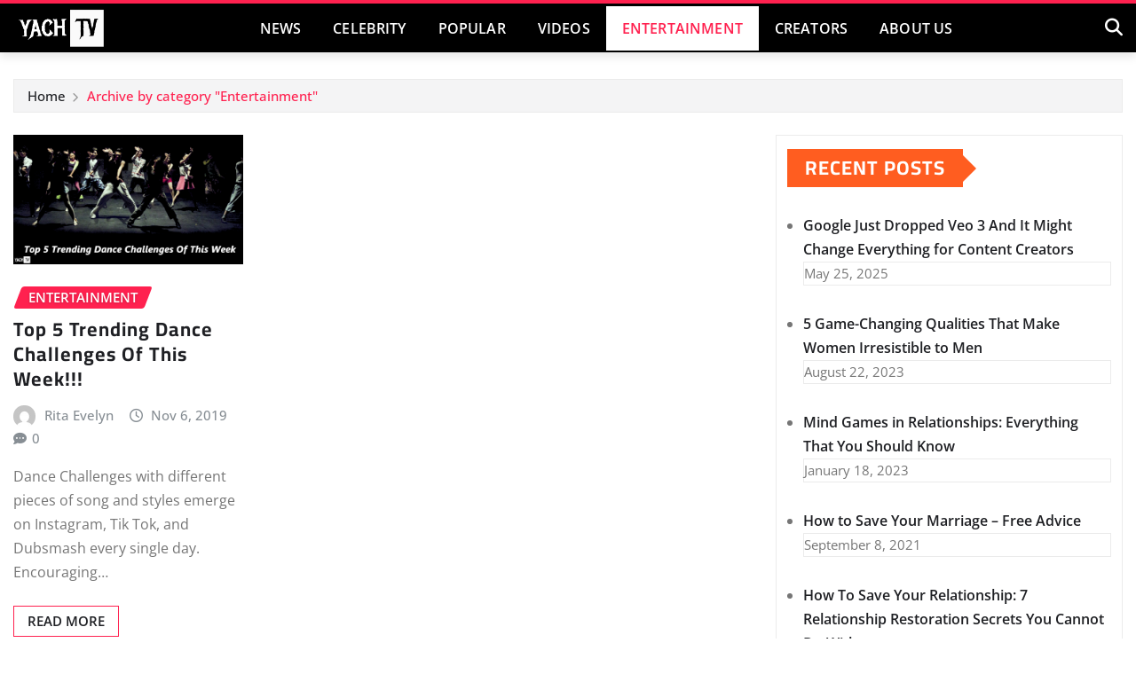

--- FILE ---
content_type: text/css
request_url: https://yachtv.net/wp-content/themes/newsexo/style.css?ver=6.9
body_size: 14028
content:
/*!
Theme Name: NewsExo
Theme URI: https://themearile.com/newsexo-theme/
Author: ThemeArile
Author URI: https://themearile.com
Description: NewsExo is a clean, stylish, and, powerful WordPress theme for News Blog & Magazine websites. It has a unique design for a visually stunning layout that makes your content displays beautiful and easy to read for any media device. Even it is user-friendly, SEO-ready, effortlessly, lightweight, and optimized for top performance and Core Web Vitals. The theme is best suitable for news, newspapers, magazines, publishers, editors, news portals, personal blogs, dynamic news, business blogs, news editorials, guides, journalism, lifestyle blogs, travel blogs, niche blog, food blog, fashion magazine, beauty blog, affiliate blog, multimedia blog, guest blogging and reviews websites. It also has flexible and versatile layouts enough for essential needs with unlimited colors, unlimited Google fonts, typography, responsive design, and Rtl language support. It is designed to be highly SEO-friendly that can help optimize your website on search engine performance, making it easier to find for potential visitors and the theme provides predefined beautiful demos that can be imported with one click in less time. NewsExo also supports popular free and premium WordPress plugins such as Elementor, Yoast SEO, WooCommerce, Gutenberg, Contact Form 7, Jetpack, Google Analytics, and much more. Check the demo of NewsExo Pro https://newsexo-pro.themearile.com/.
Version: 4.1
Tested up to: WordPress 6.7
Requires PHP: 5.6
License: GPLv2 or later
License URI: http://www.gnu.org/licenses/gpl-2.0.html
Text Domain: newsexo
Tags: blog, news, photography, custom-background, custom-logo, custom-menu, featured-images, threaded-comments, translation-ready, rtl-language-support, one-column, two-columns, full-width-template, sticky-post, right-sidebar, footer-widgets, grid-layout
*/

/*--------------------------------------------------------------
=>>	Common
--------------------------------------------------------------*/

html {
  overflow-y: scroll;
  overflow-x: hidden;
  -ms-overflow-style: scrollbar;
}

body,
button,
input,
select,
textarea {
	color: #767676;
	font-family: "Open Sans", "Helvetica Neue", helvetica, arial, sans-serif;
	font-size: 1rem;
	line-height: 1.7;
	-webkit-font-smoothing: antialiased;
}

h1, h2, h3,
h4, h5, h6 {
	clear: both;
	line-height: 1.5;
	margin: 0 0 1.875rem;
	color: #1f2024;
	font-weight: 600;
}
h1 { font-size: 2.875rem; /* 46px */ }
h2 { font-size: 2.5rem; /* 40px */ }
h3 { font-size: 2.125rem; /* 34px */ }
h4 { font-size: 1.75rem; /* 28px */ }
h5 { font-size: 1.375rem; /* 22px */ }
h6 { font-size: 1rem; /* 16px */ }

p { margin: 0 0 1.5rem; padding: 0; }
p:last-child { margin-bottom: 0rem; padding: 0; }

dfn, cite, em, i { font-style: italic; }

blockquote {
	background-color: #f4f4f5;
	font-size: 1.25rem;
	font-style: normal;
	margin: 0 0 1.6rem;
	overflow: hidden;
	position: relative;
	padding: 1.500rem !important;
	quotes: "" "";
	color: #1f2024;
	font-weight: 600;
}
blockquote p { position: relative; z-index: 1; margin: 0; }
blockquote cite { position: relative; z-index: 1; color: #767676 !important; font-size: 1.000rem; display: block; font-style: normal; font-weight: 600; margin-top: 0.5rem; }

q { quotes: "“" "”" "‘" "’"; }

blockquote:before, blockquote:after { content: ""; }

blockquote:before {
	content: '\f10e';
    font-family: 'FontAwesome';
    color: rgba(0, 0, 0, 0.09);
    font-size: 9rem;
    line-height: normal;
    position: absolute;
    top: -5px;
    left: 35px;
    right: 0;
    margin: 0;
    z-index: 0;
}

a:focus {
	outline: none;
}

address { margin: 0 0 1.6rem; line-height: 1.7; font-style: italic;}
address i { 
	width: 25px;
	height: auto;
	margin-right: 0.313rem;
}

pre {
	background: #eee;
	color: #767676;
	font-size: 1.000rem;
	margin: 0 0 1.5rem;
	max-width: 100%;
	overflow: auto;
	padding: 1.6rem;
}

hr { background-color: #ebebeb; border: 0; opacity: 1; height: 1px; margin-bottom: 1.6rem; }

code, kbd, tt, var { font-size: 1.000rem; }

abbr, acronym { border-bottom: 1px dotted #666; cursor: help; }

mark, ins { color: #ffffff; text-decoration: none; padding: 0.05rem 0.500rem; }

big { font-size: 125%; }

iframe { border: 0; }

img { max-width: 100%; height: auto; display: block; }

#wrapper { background-color: #ffffff; margin: 0px auto; }



/*--------------------------------------------------------------
=>>	Theme Combined Classes
--------------------------------------------------------------*/

.container-full {
	width: 100%;
	padding-right: 15px;
	padding-left: 15px;
	margin-right: auto;
	margin-left: auto;
}
@media (min-width: 576px) {
	.container-full {
		max-width: 540px;
	}
}
@media (min-width: 768px) {
	.container-full {
		max-width: 720px;
	}
}
@media (min-width: 992px) {
	.container-full {
		max-width: 1600px;
	}
}
body.custom-background #wrapper {
	background-color: transparent;
}
body.custom-background .blog-grid-view-post {
    background-color: transparent !important;
}

/*--------------------------------------------------------------
=>>	Forms
--------------------------------------------------------------*/

label { color: #1f2024; display: block; font-weight: 700; margin-bottom: 0.5rem; }
fieldset { margin-bottom: 1em; }
input[type="text"],
input[type="email"],
input[type="url"],
input[type="password"],
input[type="search"],
input[type="number"],
input[type="tel"],
input[type="range"],
input[type="date"],
input[type="month"],
input[type="week"],
input[type="time"],
input[type="datetime"],
input[type="datetime-local"],
input[type="color"],
textarea {
	color: #1f2024;
	background: #fff;
	background-image: -webkit-linear-gradient(rgba(255, 255, 255, 0), rgba(255, 255, 255, 0));
	border: 1px solid #ebebeb !important;
	-webkit-border-radius: 0;
	border-radius: 0 !important;
	display: block;
	padding: 0.7rem 1rem;
	width: 100%;
    outline: 0;	
}
input[type="text"]:focus,
input[type="email"]:focus,
input[type="url"]:focus,
input[type="password"]:focus,
input[type="search"]:focus,
input[type="number"]:focus,
input[type="tel"]:focus,
input[type="range"]:focus,
input[type="date"]:focus,
input[type="month"]:focus,
input[type="week"]:focus,
input[type="time"]:focus,
input[type="datetime"]:focus,
input[type="datetime-local"]:focus,
input[type="color"]:focus,
textarea:focus {
	color: #1f2024;
}
select {
	border: 1px solid #ebebeb;
	-webkit-border-radius: 0px;
	border-radius: 0px;
	height: 3em;
	max-width: 100%;
}
input[type="radio"],
input[type="checkbox"] {
	margin-right: 0.5em;
}
input[type="radio"] + label,
input[type="checkbox"] + label {
	font-weight: 400;
}
button,
input[type="button"],
input[type="submit"] {
	background-color: #fff;
    color: #1f2024;
    -webkit-border-radius: 0;
    border-radius: 0;
    cursor: pointer;
    display: inline-block;
    font-size: 1.000rem;
    font-weight: 600;
    line-height: 1;
    padding: 0.938rem 1.875rem;
    text-shadow: none;
    -webkit-transition: 0.3s ease-in-out 0s;
    transition: 0.3s ease-in-out 0s;
}
input + button,
input + input[type="button"],
input + input[type="submit"] {
	padding: 0.75rem 2rem;
}
button.secondary,
input[type="reset"],
input[type="button"].secondary,
input[type="reset"].secondary,
input[type="submit"].secondary {
	background-color: #ddd;
	color: #222;
}
button:hover,
button:focus,
input[type="button"]:hover,
input[type="button"]:focus,
input[type="submit"]:hover,
input[type="submit"]:focus {
	background-color: #fff;
	letter-spacing: 1px;
}
button.secondary:hover,
button.secondary:focus,
input[type="reset"]:hover,
input[type="reset"]:focus,
input[type="button"].secondary:hover,
input[type="button"].secondary:focus,
input[type="reset"].secondary:hover,
input[type="reset"].secondary:focus,
input[type="submit"].secondary:hover,
input[type="submit"].secondary:focus {
	background: #bbb;
}

/* Placeholder text color */
::-webkit-input-placeholder { color: #1f2024; }
:-moz-placeholder { color: #1f2024; }
::-moz-placeholder { color: #1f2024; }
:-ms-input-placeholder { color: #1f2024; }


/*--------------------------------------------------------------
=>>	Buttons
--------------------------------------------------------------*/

.btn-small { min-width: 10rem; font-size: 0.938rem; padding: 0.813rem 2.5rem; }
.btn-ex-small { min-width: 9rem; font-size: 1.000rem; padding: 0.563rem 2.188rem; }
.btn-small, .btn-ex-small {
    display: inline-block;
    -webkit-font-smoothing: antialiased;
    position: relative;
    letter-spacing: 0;
    border-radius: 0;
    text-align: center;
    transition: .3s;
    font-weight: 600;
}

.btn-default { color: #ffffff; }
.btn-default:hover, .btn-default:focus { background: #ffffff; color: #1f2024; }

.btn-light { background: #ffffff; color: #1f2024; }
.btn-light:hover, .btn-light:focus { color: #ffffff; }

.btn-default-dark { color: #ffffff; }
.btn-default-dark:hover, .btn-default-dark:focus { background: #1f2024; color: #fff !important; }

.btn-border { background: #ffffff; color: #1f2024; }
.btn-border:hover, .btn-border:focus { color: #ffffff; }

.common-btn {
	background-color: transparent;
    color: #1f2024 !important;
    -webkit-border-radius: 0;
    border-radius: 0;
    cursor: pointer;
    display: inline-block;
    font-size: 1.000rem;
    font-weight: 600;
    line-height: 1;
    padding: 0.938rem 1.875rem;
    text-shadow: none;
	text-decoration: none !important;
    -webkit-transition: 0.3s ease-in-out 0s !important;
    transition: 0.3s ease-in-out 0s !important;
}
.common-btn:hover, 
.common-btn:focus {
	background-color: transparent;
	text-decoration-color: unset !important;
	letter-spacing: 1px;
}


/*--------------------------------------------------------------
=>> Lists
--------------------------------------------------------------*/

ul, ol { margin: 0 0px 1.5rem 1.125rem; padding: 0; }
ul { list-style: disc; }
ol { list-style: decimal; }
li > ul, li > ol { margin-bottom: 0; margin-left: 1.6rem; }
dt { font-weight: 700; }
dd { margin: 0 1.6rem 1.6rem; }


/*--------------------------------------------------------------
=>> Tables
--------------------------------------------------------------*/

table { background-color: #fff; margin: 0 0 1.5rem; width: 100%; word-wrap: break-word; }
table thead th { border-bottom: 2px solid #bbb; padding-bottom: 0.5em; }
table th { padding: 0.5rem; text-align: left; color: #1f2024; }
table td { padding: 0.5rem; color: #767676; }
table th, table td, 
.wp-block-table td, 
.wp-block-table th { 
	border: 1px solid #ebebeb; 
}
table thead th {
	border-bottom: 2px solid #ebebeb; 
}
.wp-block-table thead {
    border-bottom: 3px solid #ebebeb;
}
.wp-block-table tfoot {
    border-top: 3px solid #ebebeb;
}
table caption, 
.wp-block-table .wp-element-caption, 
.wp-block-calendar caption {
	background-color: #1f2024;
    color: #ffffff;
    caption-side: top;
    text-align: center;
    font-weight: 600;
    letter-spacing: 1px;
    text-transform: uppercase;
}


/*--------------------------------------------------------------
=>> Links
--------------------------------------------------------------*/

a { color: #1f2024; text-decoration: none; transition: 0.3s; }
a:focus { outline: thin dotted; text-decoration: none; }
a:hover, a:active { color: #1f2024; outline: 0; }


/*--------------------------------------------------------------
=>> Search Popup Box For Header
--------------------------------------------------------------*/

.theme-search-block {
	padding-left: 0.938rem;
    line-height: 3.125;
	float: right;
}
.theme-search-block a {
	font-size: 1rem;
}
.navbar.navbar-dark .theme-search-block > a {
	color: #fff;	
}

#search-popup {
    position: fixed;
    top: 0px;
    left: 0px;
    width: 100%;
    height: 100%;
    background-color: rgba(5, 5, 10, 0.9);
    -webkit-transition: all 0.5s ease-in-out;
	-moz-transition: all 0.5s ease-in-out;
	-o-transition: all 0.5s ease-in-out;
	-ms-transition: all 0.5s ease-in-out;
	transition: all 0.5s ease-in-out;
    -webkit-transform: translate(0px, -100%) scale(0, 0);
	-moz-transform: translate(0px, -100%) scale(0, 0);
	-o-transform: translate(0px, -100%) scale(0, 0);
	-ms-transform: translate(0px, -100%) scale(0, 0);
	transform: translate(0px, -100%) scale(0, 0);
    opacity: 0;
	z-index: 3;
}
#search-popup.open {
    -webkit-transform: translate(0px, 0px) scale(1, 1);
    -moz-transform: translate(0px, 0px) scale(1, 1);
	-o-transform: translate(0px, 0px) scale(1, 1);
	-ms-transform: translate(0px, 0px) scale(1, 1);
	transform: translate(0px, 0px) scale(1, 1); 
    opacity: 1;
}
#search-popup input[type="search"] {
    position: absolute;
    top: 50%;
	left: 0;
	right: 0;
    width: 55%;
    color: #fff;
    background: rgba(0, 0, 0, 0.3) !important;
    font-size: 1.5rem;
    font-weight: 300;
    text-align: center;
    border: 0;
	margin-left: auto;
	margin-right: auto;
    margin-top: -3.188rem;
    padding-left: 1.875rem;
    padding-right: 1.875rem;
    outline: none;
}
#search-popup input[type="search"]::-webkit-input-placeholder { color: rgba(255, 255, 255, 0.7); }
#search-popup input[type="search"]:-moz-placeholder { color: rgba(255, 255, 255, 0.7); }
#search-popup input[type="search"]::-moz-placeholder { color: rgba(255, 255, 255, 0.7); }
#search-popup input[type="search"]:-ms-input-placeholder { color: rgba(255, 255, 255, 0.7); }
#search-popup .btn {
    position: absolute;
    top: 50%;
    left: 50%;
    margin-top: 2.5rem;
    margin-left: -7.513rem;
    font-size: 1rem;
    padding: 0.938rem 5.5rem;
    border-radius: 0;
    text-align: center;
    transition: .3s;
    font-weight: 600;
    text-transform: uppercase;
}
#search-popup .btn:hover, 
#search-popup .btn:focus {
	background-color: #fff;
	color: #1f2024;
}
#search-popup .close {
    position: fixed;
    top: 15px;
    right: 15px;
    color: #1f2024;
	background-color: #fff;
	border-color: #fff;
	opacity: 1;
	padding: 0.625rem 1.063rem;
	font-size: 2.5rem;
}
@media (max-width: 991px) {
	.theme-search-block.desk-view {
		display: none;
		visibility: none;
	}
	.theme-search-block {
		float: none;
		padding-left: 0;
	}
}
@media (min-width: 992px) {
	.theme-search-block.mobile-view {
		display: none;
		visibility: none;
	}
}
/*Serch Form for entry-content*/
#searchform.input-group {
	padding: 4px;
}
#searchform.input-group .btn {
	background-color: #fff;
	color: #1f2024;
	font-weight: 600;
	padding: 0.75rem 1.25rem;
    border-radius: 0;	
}
#searchform.input-group .btn:hover {
	color: #fff;
	letter-spacing: 0;
}


/*--------------------------------------------------------------
=>> Header Contact Details
--------------------------------------------------------------*/

.site-header {
	background: #f4f4f5;
	padding: 0;
	min-height: 40px;
	border-top: 1px solid rgba(0,0,0,0.1);
	border-bottom: 1px solid rgba(0,0,0,0.1);
}
.site-header .widget {
    color: #2c2f34;
    box-shadow: none;
    padding: 0;
	margin: 0;
}
.site-header .widget:last-child {
	margin: 0;
}
.head-contact-info {
	padding: 0.313rem 0 0.313rem;
	margin: 0px;
	display: block;
}
.head-contact-info li {
	display: inline-block;
    margin: 0;
	padding-top: 0.213rem;
	padding-bottom: 0.213rem;
    padding-right: 0.400rem;
    color: #2c2f34;
    font-size: 0.938rem;
	position: relative;
	font-weight: 500;
}
.head-contact-info li:last-child { padding-right: 0; }
.head-contact-info li a, .head-contact-info li a:hover, .head-contact-info li a:focus { color: #2c2f34; }
.head-contact-info i { padding-right: 0.325rem; padding-left: 0.063rem; }
.head-contact-info li span.newsexo-time { 
	display: unset;
	border: none;
	color: #fff;
	padding: 0.125rem 0.625rem;
	border-radius: 2px;
}
.head-contact-info li span.newsexo-time:before {
	font-family: "Font Awesome 6 Free";
    content: "\f017";
	padding-right: 0.325rem;
	font-weight: 500;
}

@media (max-width: 768px) { 
	.site-header { padding: 0.875rem 0; }
	.head-contact-info { text-align: center; }
	.custom-social-icons { text-align: center; }
	.custom-social-icons li { padding: 0; }
}
@media (max-width: 500px) { 
	.head-contact-info li { display: block; padding-right: 0; }
	.head-contact-info li::after { display: none; }
}
@media (min-width: 768px) {
	.site-header .widget .custom-social-icons { float: right; }
}


/*--------------------------------------------------------------
=>> Social Icons
--------------------------------------------------------------*/

.custom-social-icons { margin: 0; padding: 0.313rem 0; }
.custom-social-icons li { display: inline-block; padding: 0.313rem 0.28125rem; }
.custom-social-icons li a.fa-square-facebook { color: #4268aa; }
.custom-social-icons li a.fa-square-twitter { color: #31abdd; }
.custom-social-icons li a.fa-google-plus { color: #d25132; }
.custom-social-icons li a.fa-linkedin { color: #0073ad; }
.custom-social-icons li a.fa-skype { color: #3da6de; }
.custom-social-icons li a.fa-dribbble { color: #e04b85; }
.custom-social-icons li a.fa-square-youtube { color: #db1b1c; }
.custom-social-icons li a.fa-vimeo-square { color: #00adef; }
.custom-social-icons li a.fa-pagelines { color: #135da8; }
.custom-social-icons li a.fa-square-instagram { color: #bc2a8d; }
.custom-social-icons li a.fa-square-instagram { color: #bc2a8d; }
.custom-social-icons li > a:before { display: none; }
.custom-social-icons li > a {
	font-size: 1.4rem;
	line-height: 1;
	transition: all 0.3s;
	display: block;
	border-radius: 0;
    cursor: pointer;
	box-shadow: none;
    margin: 0;
    padding: 0;
    text-align: center;
}
.custom-social-icons li a i { padding: 0; }
.custom-social-icons .followus {
	font-size: 1rem;
    font-weight: 500;
    position: relative;
    padding-right: 40px;
    margin-right: 1.25rem;
    line-height: 1;
}
.custom-social-icons .followus:before {
    content: "";
    position: absolute;
    right: 0;
    top: 11px;
    width: 30px;
    height: 1px;
    opacity: .5;
}
.custom-social-icons .followus:after {
    content: "";
    position: absolute;
    right: 15px;
    top: 14px;
    width: 15px;
    height: 1px;
    opacity: .5;
}


/*--------------------------------------------------------------
=>> Site Branding & Advertisement
--------------------------------------------------------------*/

.logo-banner {
	padding-top: 1.875rem;
	padding-bottom: 1.875rem;
	position: relative;
}
.logo-banner-overlay::before {
	content: "";
    position: absolute;
    left: 0;
    right: 0;
    top: 0;
    bottom: 0;
    background: rgba(255, 255, 255, .90);
	z-index: 0;
}
.site-branding .site-title {
	margin: 0;
	line-height: 1.2;
	font-weight: 700;
}
.site-logo, 
.site-branding,  
.site-advertisement {
	position: relative;
}
.logo-banner .col-lg-12 .site-logo img.custom-logo {
	margin-left: auto;
	margin-right: auto;
	display: block;
}
.logo-banner .col-lg-12 .site-branding {
	text-align: center;
}
@media (max-width: 991px){
	.site-advertisement {
		margin-top: 1.5rem;
	}
}
@media (max-width: 768px){
	.site-branding {
		text-align: center;
	}
	.site-logo .custom-logo {
		display: block;
		margin-left: auto;
		margin-right: auto;
	}
	.site-advertisement {
		margin-top: 1.3rem;
	}
}
@media (min-width: 100px) and (max-width: 1150px) {
	.site-logo img.custom-logo {
		max-width: 100% !important;
	}
}


/*--------------------------------------------------------------
=>> Trending News Top Marqueee Area
--------------------------------------------------------------*/

.trending-news-area {
	margin-top: 0;
}
.trending-news-col { 
	display: flex;
    flex-wrap: wrap;
	width: 100%;
	min-height: 43px;
	margin: 1.875rem auto 0px;
	background-color: #fff;
	border: 1px solid #ebebeb;
}
.trending-news-col .news-content-area { 
	background: #fff;
    padding-left: 0.938rem;
    padding-right: 0.313rem;
    width: 80.5%;
    display: inline-block;
}
.trending-news-col .news-content-area marquee { 
	font-size: 1rem;
	display: flex;
}
.trending-news-col .heading { 
	position: relative;
	display: inline-block;
	width: 19%;
}
.trending-news-col .heading h5 { 
	text-transform: uppercase;
	font-weight: 700;
	color: #fff;
	padding: 0.313rem 1.25rem;
	margin: 0;
	position: relative;
}
.trending-news-col .heading h5:before {
	content: "";
	position: absolute;
	right: -15px;
	top: 50%;
    -webkit-transform: translateY(-50%);
    -ms-transform: translateY(-50%);
    transform: translateY(-50%);
	width: 0;
	height: 0;
	border-top: 15px solid transparent;
	border-bottom: 15px solid transparent;
}
.trending-news-col .heading h5 i { 
	padding-left: 0.313rem;
}
.trending-news-col .trending-news-content a {
	display: inline-block;
	padding-right: 2.5rem; 
	transition: 0.3s;
}
.trending-news-col .trending-news-content a img {
    display: inline-block;
    vertical-align: middle;
    width: 30px;
    height: 30px;
    margin-right: 0.313rem;
}
.trending-news-col .trending-news-content a h6 {
	display: inline-block;
	vertical-align: middle;
	margin: 0;
	transition: 0.3s;
}
@media (max-width: 1299.98px) {
	.trending-news-col .heading {
		width: 23%;
	}
	.trending-news-col .news-content-area {
		width: 76.5%;
	}
}
@media (max-width: 1199.98px) {
	.trending-news-col .heading {
		width: 25%;
	}
	.trending-news-col .news-content-area {
		width: 74.5%;
	}
}
@media (max-width: 1099.98px) {
	.trending-news-col .heading {
		width: 30%;
	}
	.trending-news-col .news-content-area {
		width: 70%;
	}
}
@media (max-width: 991px) {
	.trending-news-col .heading {
		width: 100%;
		text-align: center;
	}
	.trending-news-col .news-content-area {
		width: 100%;
		padding-left: 0.938rem;
		padding-right: 0.938rem;
		padding-top: 0.625rem;
		padding-bottom: 0.625rem;
	}
	.trending-news-col .heading h5:before {
		display: none;
	}
}


/*--------------------------------------------------------------
=>> News Section Title & View All Button
--------------------------------------------------------------*/

.news-section-title {
	display: flex !important;
    flex-wrap: wrap !important;
    position: relative !important;
	overflow: hidden;
	background-color: #fff;
	border: 1px solid #ebebeb;
	padding: 0;
	margin: 0 0 1.875rem;
}
.news-section-title .f-heading {
	color: #fff;
	text-transform: uppercase;
	font-weight: 700;
	display: inline-block;
	padding: 0.313rem 1.25rem;
	margin: 0;
	position: relative;
}
.news-section-title .f-heading:before {
	content: "";
	position: absolute;
	right: -15px;
	top: 50%;
    -webkit-transform: translateY(-50%);
    -ms-transform: translateY(-50%);
    transform: translateY(-50%);
	width: 0;
	height: 0;
	border-top: 15px solid transparent;
	border-bottom: 15px solid transparent;
}
.widget:nth-child(1) .col-12 .news-section-title .f-heading {
	background-color: #0263D0;
}
.widget:nth-child(1) .col-12 .news-section-title .f-heading:before {
	border-left: 15px solid #0263D0;
}
.widget:nth-child(2) .col-12 .news-section-title .f-heading {
	background-color: #56ca71;
}
.widget:nth-child(2) .col-12 .news-section-title .f-heading:before {
	border-left: 15px solid #56ca71;
}
.widget:nth-child(3) .col-12 .news-section-title .f-heading {
	background-color: #9c27b0;
}
.widget:nth-child(3) .col-12 .news-section-title .f-heading:before {
	border-left: 15px solid #9c27b0;
}
.widget:nth-child(4) .col-12 .news-section-title .f-heading {
	background-color: #0e98d6;
}
.widget:nth-child(4) .col-12 .news-section-title .f-heading:before {
	border-left: 15px solid #0e98d6;
}
.widget:nth-child(5) .col-12 .news-section-title .f-heading {
	background-color: #ff184e;
}
.widget:nth-child(5) .col-12 .news-section-title .f-heading:before {
	border-left: 15px solid #ff184e;
}
.widget:nth-child(6) .col-12 .news-section-title .f-heading {
	background-color: #1f2024;
}
.widget:nth-child(6) .col-12 .news-section-title .f-heading:before {
	border-left: 15px solid #1f2024;
}
.widget:nth-child(7) .col-12 .news-section-title .f-heading {
	background-color: #1AB7EA;
}
.widget:nth-child(7) .col-12 .news-section-title .f-heading:before {
	border-left: 15px solid #1AB7EA;
}
.widget:nth-child(8) .col-12 .news-section-title .f-heading {
	background-color: #6610f2;
}
.widget:nth-child(8) .col-12 .news-section-title .f-heading:before {
	border-left: 15px solid #6610f2;
}
.widget:nth-child(9) .col-12 .news-section-title .f-heading {
	background-color: #224B7A;
}
.widget:nth-child(9) .col-12 .news-section-title .f-heading:before {
	border-left: 15px solid #224B7A;
}
.widget:nth-child(10) .col-12 .news-section-title .f-heading {
	background-color: #664d03;
}
.widget:nth-child(10) .col-12 .news-section-title .f-heading:before {
	border-left: 15px solid #664d03;
}
.widget:nth-child(11) .col-12 .news-section-title .f-heading {
	background-color: #4267B2;
}
.widget:nth-child(11) .col-12 .news-section-title .f-heading:before {
	border-left: 15px solid #4267B2;
}
.widget:nth-child(12) .col-12 .news-section-title .f-heading {
	background-color: #00AB6C;
}
.widget:nth-child(12) .col-12 .news-section-title .f-heading:before {
	border-left: 15px solid #00AB6C;
}
.widget:nth-child(13) .col-12 .news-section-title .f-heading {
	background-color: #C53181;
}
.widget:nth-child(13) .col-12 .news-section-title .f-heading:before {
	border-left: 15px solid #C53181;
}
.widget:nth-child(14) .col-12 .news-section-title .f-heading {
	background-color: #0274B3;
}
.widget:nth-child(14) .col-12 .news-section-title .f-heading:before {
	border-left: 15px solid #0274B3;
}
.widget:nth-child(15) .col-12 .news-section-title .f-heading {
	background-color: #664d03;
}
.widget:nth-child(15) .col-12 .news-section-title .f-heading:before {
	border-left: 15px solid #664d03;
}
.view-all-btn {
	display: inline-block;
    float: right;
    padding: 0.063rem 0.75rem 0.063rem 0.75rem;
    font-weight: bold;
    margin: 0.375rem 0.625px 0.375rem 0.375rem;
    background-color: transparent;
    font-size: 0.9375rem;
    border: 1px solid #1f2024;
}
.view-all-btn:hover, 
.view-all-btn:focus {
	color: #fff;
}

/*--------------------------------------------------------------
=>> Featured News Section
--------------------------------------------------------------*/

.featured-news-section { margin: 0; padding: 1.563rem 0 1.563rem; width: 100%; }
.featured-news-section .news-section-title .f-heading {
	background-color: #d40004;
}
.featured-news-section .news-section-title .f-heading:before {
    border-left: 15px solid #d40004;
}


/*--------------------------------------------------------------
=>> Big News Section - Featured News
--------------------------------------------------------------*/

.big-news-section { margin: 0; padding: 1.875rem 0 1.563rem; width: 100%; }

.post.overlay-news-area { margin-bottom: 0; }
.big-news-section #news-slider .post.overlay-news-area .post-thumbnail {
	min-height: 448px;
}
.big-news-section .post.overlay-news-area .post-thumbnail {
	background: rgb(228,228,228);
	background: linear-gradient(0deg, rgba(228,228,228,1) 0%, rgba(151,159,167,1) 80%);
	min-height: 220px;
}

@media screen and (min-width: 1050px) and (max-width: 1290px) { 
    .big-news-section .post.overlay-news-area .post-thumbnail {
		min-height: 177px;
	}
	.big-news-section #news-slider .post.overlay-news-area .post-thumbnail {
		min-height: 361px;
	}
}
@media screen and (min-width: 991px) and (max-width: 1050px) { 
    .big-news-section .post.overlay-news-area .post-thumbnail {
		min-height: 166px;
	}
	.big-news-section #news-slider .post.overlay-news-area .post-thumbnail {
		min-height: 338px;
	}
}
@media screen and (min-width: 768px) and (max-width: 990px) { 
    .big-news-section #news-slider .post.overlay-news-area .post-thumbnail {
		min-height: 380px;
	}
}
@media screen and (min-width: 600px) and (max-width: 767px) { 
    .big-news-section #news-slider .post.overlay-news-area .post-thumbnail {
		min-height: 368px;
	}
}
@media screen and (min-width: 500px) and (max-width: 600px) { 
    .big-news-section #news-slider .post.overlay-news-area .post-thumbnail {
		min-height: 335px;
	}
}
@media screen and (min-width: 415px) and (max-width: 500px) { 
    .big-news-section #news-slider .post.overlay-news-area .post-thumbnail {
		min-height: 280px;
	}	
	.big-news-section #news-slider .post.overlay-news-area .entry-header .entry-title {
		font-size: 1.5rem;
	}	
}
@media screen and (min-width: 360px) and (max-width: 415px) { 
    .big-news-section #news-slider .post.overlay-news-area .post-thumbnail {
		min-height: 237px;
	}	
	.big-news-section #news-slider .post.overlay-news-area .entry-header .entry-title {
		font-size: 1.4rem;
	}	
}
@media screen and (min-width: 300px) and (max-width: 360px) { 
    .big-news-section #news-slider .post.overlay-news-area .post-thumbnail {
		min-height: 190px;
	}	
	.big-news-section #news-slider .post.overlay-news-area .entry-header .entry-title {
		font-size: 1.2rem;
	}	
}

/*This media for hide entry-meta two in ipads, tablets*/
@media screen and (min-width: 992px) and (max-width: 1150px) { 
	.overlay-news-area .entry-header .entry-title {
		margin-bottom: 0 !important;
	}
    .overlay-news-area .entry-meta.align-self-center {
		display: none;
	}
}
.overlay-news-area .post-thumbnail .img-block {
    position: relative;
    display: block;
    overflow: hidden;
}
.overlay-news-area .post-thumbnail .img-block:before {
    content: '';
    background: linear-gradient(0deg,rgba(0,0,0,0.7),rgba(0,0,0,0) 70%,rgba(0,0,0,0));
}
.overlay-news-area .post-thumbnail .img-block:before {
    position: absolute;
    bottom: 0;
    left: 0;
    width: 100%;
    height: 100%;
    -webkit-transition: background-color 0.3s ease;
    transition: background-color 0.3s ease;
    z-index: 1;
}
.overlay-news-area .post-content {
	position: absolute;
	z-index: 2;
	right: 0;
	bottom: 0;
	left: 0;
    padding: 1.5625rem 1.25rem 0.9375rem;
	-webkit-transition: all 300ms ease-out;
    -moz-transition: all 300ms ease-out;
    transition: all 300ms ease-out;
}
.overlay-news-area .post-thumbnail:hover .post-content {
	bottom: 7px;
}
.overlay-news-area .entry-header .entry-title {
	line-height: 1.2;
	font-weight: 700;
	margin-top: -0.25rem;
	margin-bottom: 0.938rem;
	transition: all 200ms ease-out;
}
.overlay-news-area .entry-header .entry-title a {
	text-decoration: underline 0.10em transparent;
	transition: text-decoration-color 300ms;
	color: #fff;
}
.overlay-news-area .entry-header .entry-title a:hover, 
.overlay-news-area .entry-header .entry-title a:focus {
	color: #fff;
}
.overlay-news-area .entry-meta a, 
.overlay-news-area .entry-meta > span i {
	color: #fff;
	text-decoration: underline 0.10em transparent;
	transition: text-decoration-color 300ms;
}
.overlay-news-area .entry-meta a:hover, 
.overlay-news-area .entry-meta a:focus {
	color: #fff;
}


/*--------------------------------------------------------------
=>> Grid View News Section
--------------------------------------------------------------*/

.blog-grid-view-post {
	margin: 0;
	padding: 1.563rem 0 1.25rem;
}
.grid-view-news-area .post-content {
	padding: 1.5625rem 0rem 0rem;
}
.grid-view-news-area .entry-header .entry-title {
	line-height: 1.3;
	font-weight: 700;
	margin-top: -0.25rem;
	margin-bottom: 0.938rem;
	transition: all 200ms ease-out;
}
.grid-view-news-area .entry-header .entry-title a {
	text-decoration: underline 0.10em transparent;
	transition: text-decoration-color 300ms;
	color: #1f2024;
}
.grid-view-news-area .entry-meta a, 
.grid-view-news-area .entry-meta > span i {
	color: #878e94;
	text-decoration: underline 0.10em transparent;
	transition: text-decoration-color 300ms;
}
.grid-view-news-area .entry-meta a:hover, 
.grid-view-news-area .entry-meta a:focus {
	color: #878e94;
}
.post.grid-view-news-area ul.wp-block-rss {
	list-style: disc;
}

/*--------------------------------------------------------------
=>> List View News Section
--------------------------------------------------------------*/

.blog-list-view-post {
	margin: 0;
	padding: 1.563rem 0 1.25rem;
}
.list-view-news-area .post {
	border: none;
    padding: 0;
    margin: 0 0 1.875rem;
    display: -webkit-box;
    display: -ms-flexbox;
    display: flex;
    -webkit-box-align: start;
    -ms-flex-align: start;
    align-items: flex-start;
}
.list-view-news-area .post .post-thumbnail {
    margin: 0 1.563rem 0 0;
}
.list-view-news-area .post .post-thumbnail img { 
	object-fit: cover;
	width: 100%; 
	opacity: 1; 
	-webkit-transform: scale(1);
	-moz-transform: scale(1);
	-ms-transform: scale(1);
	transform: scale(1);
	-webkit-transition: all 1000ms cubic-bezier(.215,.610,.355,1);
	-moz-transition: all 1000ms cubic-bezier(.215,.610,.355,1);
	transition: all 1000ms cubic-bezier(.215,.610,.355,1);
}
.list-view-news-area .post:hover .post-thumbnail img {
	-webkit-transform: scale(1.02);
    -moz-transform: scale(1.02);
    -ms-transform: scale(1.02);
    transform: scale(1.02);
}
.list-view-news-area .post .post-content {
	padding: 0;
	-webkit-box-flex: 1;
	-ms-flex: 1;
	flex: 1;
	overflow: hidden;
}
.list-view-news-area .entry-header .entry-title {
	line-height: 1.3;
	font-weight: 700;
	margin-top: -0.25rem;
	margin-bottom: 0.938rem;
	transition: all 200ms ease-out;
}
.list-view-news-area .entry-header .entry-title a {
	text-decoration: underline 0.10em transparent;
	transition: text-decoration-color 300ms;
	color: #1f2024;
}
.list-view-news-area .entry-meta a, 
.list-view-news-area .entry-meta > span i {
	color: #878e94;
	text-decoration: underline 0.10em transparent;
	transition: text-decoration-color 300ms;
}
.list-view-news-area .entry-meta a:hover, 
.list-view-news-area .entry-meta a:focus {
	color: #878e94;
}
.container-full .list-view-news-area .post .post-thumbnail {
    width: 450px;
}
.container .list-view-news-area .post .post-thumbnail {
    width: 415px;
}
@media (min-width: 991.98px) and (max-width: 1200px) {
	.container-full .list-view-news-area .post .post-thumbnail {
		width: 350px;
	}
	.container .list-view-news-area .post .post-thumbnail {
		width: 315px;
	}
}
@media (min-width: 200px) and (max-width: 991.98px) {
	.container-full .list-view-news-area .post .post-thumbnail, 
	.container .list-view-news-area .post .post-thumbnail {
		width: 100%;
		margin: 0;
	}
	
	.list-view-news-area .post {
		display: block;
	}
	.list-view-news-area .post .post-content {
		padding-top: 1.5625rem;
	}
}

/* Below News Content for All Posts*/
.post {  
	transition: all 0.3s;
	word-break: break-word;
}
.entry-content { padding-top: 0.438rem; }
.post .post-thumbnail { position: relative; overflow: hidden; margin: 0; }
.post .post-thumbnail img { 
	width: 100%; 
	opacity: 1; 
	-webkit-transform: scale(1);
	-moz-transform: scale(1);
	-ms-transform: scale(1);
	transform: scale(1);
	-webkit-transition: all 1000ms cubic-bezier(.215,.610,.355,1);
	-moz-transition: all 1000ms cubic-bezier(.215,.610,.355,1);
	transition: all 1000ms cubic-bezier(.215,.610,.355,1);
}
.post:hover .post-thumbnail img {
	-webkit-transform: scale(1.02);
    -moz-transform: scale(1.02);
    -ms-transform: scale(1.02);
    transform: scale(1.02);
}


/*--------------------------------------------------------------
=>> All Blog Posts Common Classes for Spacing
--------------------------------------------------------------*/

.mb-space-50 {
	margin-bottom: 3.125rem;
}
.mb-space-20 {
	margin-bottom: 1.25rem;
}
.post.grid-view-news-area { 
	margin-bottom: 1.875rem; 
}
.pb-space-25 {
	padding-bottom: 1.563rem;
}
.pb-space-50 {
	padding-bottom: 3.125rem;
}
@media (min-width: 200px) and (max-width: 991.98px) {
	.post.overlay-news-area { 
		margin-bottom: 1.875rem; 
	}
	.mb-space-50 {
		margin-bottom: 1.25rem;
	}
}


/*--------------------------------------------------------------
=>> Blog Meta
--------------------------------------------------------------*/

.entry-meta { font-weight: 500; font-size: 0.938rem; margin: 0 0 0.60rem; }
.entry-meta.meta-two { margin-bottom: 0; }
.entry-meta > span { color: #878e94; display: inline-block !important; margin: 0 0.938rem 0 0 !important; border: none !important; }
.entry-meta > span i { margin-right: 0.438rem; }
.entry-meta a { color: #878e94; padding: 0; display: inline-block; }
/*Meta Avatar*/
.entry-meta .avatar-default {
	width: 25px !important;
	height: 25px;
	display: inline-block !important;
	border-radius: 100%;
	object-fit: cover;
	max-width: 100%;
    border: none;
    box-shadow: none;
	margin-right: 0.438rem;
	margin-top: -0.063rem;
	transform: unset !important;
}
/*Meta Category*/
.entry-meta .cat-links a { 
	text-align: center;
	text-decoration: none;
	outline: 0; 
	line-height: 1.3; 
	transition: 0.5s; 
}
.entry-meta .cat-links .links-bg:before { 
    display: none; 
}
.entry-meta .cat-links.links-space {
	padding: 0 0.313rem;
}
.entry-meta .cat-links .links-bg {
	color: #fff;
	text-transform: uppercase;
	background: #56ca71;
	padding: 0.188rem 0.75rem;
	transform: skew(-21deg);
	font-weight: 600;
	margin: 0 0 0.25rem 0;
	border-radius: 3px;
	text-shadow: 0px 1px 3px rgba(0,0,0,0.2);
}
.entry-meta .cat-links .links-bg:hover {
	box-shadow: rgba(50, 50, 93, 0.10) 0px 50px 100px -20px, rgba(0, 0, 0, 0.15) 0px 30px 60px -30px, rgba(10, 37, 64, 0.20) 0px -2px 6px 0px inset; 
	color: #fff;
}
.entry-meta .cat-links .links-bg > span {
    display: inline-block;
    transform: skew(21deg);
	border: none;
    margin: 0;
}
.entry-meta .cat-links .links-bg:nth-child(1) {
	color: #fff;
}
.entry-meta .cat-links .links-bg:nth-child(2) {
	background: #d40004;
	color: #fff;
}
.entry-meta .cat-links .links-bg:nth-child(3) {
	background: #1f2024;
	color: #fff;
}
.entry-meta .cat-links .links-bg:nth-child(4) {
	background: #56ca71;
	color: #fff;
}
.entry-meta .cat-links .links-bg:nth-child(5) {
	background: #9c27b0;
	color: #fff;
}
.entry-meta .cat-links .links-bg:nth-child(6) {
	background: #0263D0;
	color: #fff;
}
.entry-meta .cat-links .links-bg:nth-child(7) {
	background: #ff184e;
	color: #fff;
}
.entry-meta .cat-links .links-bg:nth-child(8) {
	background: #495057;
	color: #fff;
}
.entry-meta .cat-links .links-bg:nth-child(9) {
	background: #198754;
	color: #fff;
}
.entry-meta .cat-links .links-bg:nth-child(10) {
	background: #58151c;
	color: #fff;
}
/*Meta Tags*/
.entry-meta .tag-links a {
	color: #fff;
    font-size: 0.875rem;
    display: inline-block;
    padding: 0.1875rem 0.9375rem;
    margin: 0 0.250rem 0.250rem 0;
	text-decoration: unset;
	-webkit-transition: all .3s ease;
    transition: all .3s ease;
	border-radius: 1px;
}
.entry-meta .tag-links a:hover, 
.entry-meta .tag-links a:focus {
    background-color: #1f2024;
    border: 1px solid #1f2024;
    color: #fff !important;	
}
.entry-meta .tag-links::before, 
.entry-meta .tag-links a:after { 
	display: none; 
}
.entry-meta .tag-links a:before {
	font-family: fontAwesome;
	content: "\f02b";
	padding-right: 0.313rem;
} 
/*Edit Link*/
body.page-template-fullwidth .blog-grid-view-post,
body.page-template-default .blog-grid-view-post {
	margin-bottom: 3.125rem;
}
body.page-template-fullwidth .blog-grid-view-post .post:first-child,
body.page-template-default .blog-grid-view-post .post:first-child {
	margin-bottom: 1.875rem;
}
.edit-link {
	background-color: #fff; 
	line-height: 1.4; 
	margin: 1.5rem 0 0; 
	padding: 0.25rem 0.938rem 0.25rem 0.938rem; 
	display: inline-block; 
}
.edit-link .post-edit-link { font-weight: 700; color: #1f2024; }
.edit-link .post-edit-link:hover { text-decoration: underline; }
.edit-link i.fa-edit { padding-right: 0.313rem; }
@media (max-width: 767px) {
	.edit-link {
		margin-bottom: 1.875rem; 
	}
}

/*More Link*/
.more-link {
	transition: all .3s ease !important;
    padding: 0.25rem 0.938rem 0.25rem 0.938rem;
    font-weight: bold;
	text-decoration: none !important;
	display: inline-block;
    margin: 0;
    background-color: #fff;
	color: #1f2024 !important;
	text-transform: uppercase;
    font-size: 0.9375rem;
}
.more-link:hover, .more-link:focus {
	background-color: #fff;
	letter-spacing: 1px;
}
/*Pagination*/
.pagination { margin: 0 0 1.875rem; display: block; padding: 0; text-align: center; }
.pagination a {
	background-color: #f4f4f5; 
	border: 1px solid #f1f1f1; 
	color: #1f2024;
	cursor: pointer;
	display: inline-block;
	line-height: 1.5;
	font-weight: 600;
	transition: all 0.3s ease 0s;
	font-size: 1.125rem;
	border-radius: 0px;
	margin: 0 0.063rem 0.325rem;
	padding: 0.625rem;
	vertical-align: baseline;
	white-space: nowrap;
	width: 3.125rem;
	height: 3.125rem;
}
.pagination a:hover, .pagination a.active { color: #fff; }
.pagination .nav-links .page-numbers.current { color: #fff; }
.navigation.pagination .nav-links .page-numbers, 
.navigation.pagination .nav-links a {
	border: 1px solid #f1f1f1; 
	cursor: pointer;
	display: inline-block;
	line-height: 1.5;
	font-weight: 600;
	transition: all 0.3s ease 0s;
	font-size: 1.125rem;
	border-radius: 0px;
	margin: 0 0.063rem 0.325rem;
	padding: 0.625rem;
	vertical-align: baseline;
	white-space: nowrap;
	width: 3.125rem;
	height: 3.125rem;
}


/*--------------------------------------------------------------
=>> Blog Single
--------------------------------------------------------------*/

.entry-content a {
	text-decoration: underline;
	text-underline-offset: 0.3rem;
	outline: none;
	font-weight: 600;
}
.entry-content a:hover, 
.entry-content a:focus {
	text-decoration-style: dotted;
}
.single-news-area {
	padding-top: 30px;
}
.single-news-area .post .post-thumbnail {
	padding-top: 0.9375rem;
}
.single-news-area .sidebar .post .post-thumbnail {
	padding-top: 0;
}
/*Blog Author*/
.post-author-area {
	background-color: #f4f4f5;
	border: 1px solid #f4f4f5;
    border-radius: 1px;
    transition: all 0.5s;
    padding: 1.563rem 1.375rem 2.000rem; 
	border: none;
    margin: 0 0 3.125rem;
    display: -webkit-box;
    display: -ms-flexbox;
    display: flex;
    -webkit-box-align: start;
    -ms-flex-align: start;
    align-items: flex-start;
}
.post-author-area .avatar { 
	margin: 0 1.875rem 0 0; 
	height: 9.375rem; 
	width: 9.375rem; 
	position: relative; 
	overflow: hidden; 
}	
.post-author-area .author-content {
    padding: 0;
    -webkit-box-flex: 1;
    -ms-flex: 1;
    flex: 1;
}
.post-author-area .author-content .author-name { 
	margin-bottom: 0.938rem; 
}
.post-author-area .custom-social-icons { 
	padding: 0; 
}
.post-author-area .custom-social-icons li {
    padding: 0 0.3125rem 0.1875rem 0;
}
@media (max-width: 768px) {
	.post-author-area .custom-social-icons {
		text-align: left;
	}
}
.post-author-area .author-content .author-name a { 
	text-decoration: underline 0.1em transparent;
    transition: text-decoration-color 300ms;
}
.post-author-area .author-content p a { 
	text-decoration: underline 0.1em transparent;
    transition: text-decoration-color 300ms;
}

/*Related Posts*/
.related-posts .post.grid-view-news-area .post-thumbnail {
	padding-top: 0;
}
/*Comments*/
.theme-comment-area { 
	background-color: #ffffff; 
	margin: 0 0 3rem;
	padding: 0; 
}
.comment-box { 
	margin: 0; 
	display: -webkit-box;
	display: -ms-flexbox;
	display: flex;
	-webkit-box-align: start;
	-ms-flex-align: start;
	align-items: flex-start;  
}
.comment-avatar { 
	margin-right: 1.875rem; 
	position: relative;
	overflow: hidden; 
	width: 5.3125rem; 
	height: 5.3125rem; 
	border-radius: 50%!important; 
}
.comment-content-area {     
    -webkit-box-flex: 1;
    -ms-flex: 1;
    flex: 1;
}
.comment-detail {
	border-bottom: 1px solid #ebebeb;
	margin: 0 0 2.000rem;
	padding-bottom: 1.25rem; 
}
.comment-detail-title { margin: 0 0 0.625rem; }
.comment-date { font-size: 0.875rem; color: #878e94; font-weight: 400; margin-left: 1.25rem; }
.reply a {
	background-color: #fff;
    color: #1f2024;	
	display: inline-block;
    padding: 0.063rem 0.75rem 0.063rem 0.75rem;
    font-weight: 600;
    margin: 0;
    font-size: 0.9375rem;
	transition: 0.3s ease-in-out 0s;
}
.reply a:hover, .reply a:focus { 
	background-color: #fff;
	letter-spacing: 1px;
}
h3.comment-reply-title { font-size: unset; }
/*Comment Form*/
.comment-form { margin-bottom: 3.125rem; }
.comment-form label {
    display: inline-block;
}
.comment-form .required, 
.comment-form .required-field-message, 
.comment-form .required-field-message .required {
    display: inline-block;
	border: none;
	margin: 0;
}
.logged-in-as {
	margin-bottom: 1.5rem;
}
.logged-in-as a {
    transition: text-decoration-color 300ms;
    color: #1f2024;
	font-weight: 600;
}

/*--------------------------------------------------------------
=>> Owl Slider Next - Prev Buttons
--------------------------------------------------------------*/

#news-slider.owl-carousel .owl-prev, 
#news-slider.owl-carousel .owl-next { 
	display: inline-block;
	background-color: rgba(0, 0, 0, 0.1); 
	border: 1px solid #fff;
	opacity: 0.3;
	color: #fff; 
	font-size: 1.000rem; 
	line-height: 1.7;  
	padding: 0 !important;
	margin: 0px;
	-moz-border-radius: 1px; 
	-webkit-border-radius: 1px; 
	border-radius: 1px;
	position: absolute;
    top: 10px;
	right: 10px;
	width: 30px;
	height: 30px;
    z-index: 10;
    overflow: hidden;
    cursor: pointer;
	text-align: center;
    -webkit-transition: all .3s ease;
    -moz-transition: all .3s ease;
    transition: all .3s ease;
}
#news-slider.owl-carousel .owl-prev { 
	right: 45px; 
} 
#news-slider.owl-carousel:hover .owl-prev,
#news-slider.owl-carousel:hover .owl-next { 
	opacity: 1; 
}
#news-slider.owl-carousel .owl-prev:hover, 
#news-slider.owl-carousel .owl-prev:focus, 
#news-slider.owl-carousel .owl-next:hover, 
#news-slider.owl-carousel .owl-next:focus { 
	background-color: rgba(0, 0, 0, 0.2); 
	color: #fff;
}


/*--------------------------------------------------------------
=>> Mixed Classes
--------------------------------------------------------------*/

.bg-white { background-color: #fff !important; }
.bg-grey { background-color: #f0f1f3 !important; }
.text-dark { color: #1f2024 !important; }
.text-grey { color: #878e94 !important; }
@media (min-width: 768px) { 
	.s-l-space { padding-left: 0.625rem; } 
	.s-r-space { padding-right: 0.625rem; } 
	.w-9 { width: 90%; } 
}


/*--------------------------------------------------------------
=>> Theme Breadcrumb Area
--------------------------------------------------------------*/

body.search .theme-blog  {
	padding-top: 1.875rem;
}
#wrapper.bg-grey .page-breadcrumb { 
	background-color: #fff;
}
.theme-breadcrumb-area {
	background-color: transparent;
	margin: 1.875rem auto 0;
}
.page-breadcrumb { 
	background-color: #f4f4f5;
    border: 1px solid #ebebeb;
	list-style: none; 
	margin: 0; 
	padding: 0.438rem 0.938rem; 
	line-height: 1.5;
	font-size: 0.9375rem;
	font-weight: 500;
}
.page-breadcrumb > li { 
	color: #fff; 
	display: inline-block; 
}
.page-breadcrumb > li + li:before { 
	color: #999;
    font-family: fontAwesome;
    content: "\f054";
    padding: 0 0.625rem 0 0.425rem;
    font-size: 0.6875rem;
	vertical-align: middle;
}
@media (max-width: 768px) {
	.page-header-title, 
	.page-breadcrumb.text-right {
		text-align: center !important;
	}		
}

/*--------------------------------------------------------------
=>> Sidebar Widgets
--------------------------------------------------------------*/

.sidebar { padding-left: 0.625rem; }
.sidebar-space-control .sidebar {
	padding-left: 0;
	padding-right: 0.625rem;
}
@media (max-width: 768px){
	.sidebar { padding-left: 0; }
	.sidebar-space-control .sidebar {
		padding-left: 0;
		padding-right: 0;
	}
}
.sidebar .widget { 
	background-color: #fff;
	border: 1px solid #ebebeb;
	padding: 0.938rem 0.75rem;
	margin: 0 0 3.125rem;
}
.widget { 
	color: #767676; 
}
/*Widget Title*/
.widget span {
    position: relative;
	display: block;
	border: 1px solid #ebebeb;
	padding: 0;
	margin: 0 0 1.875rem;
}
.widget .wp-block-heading {
	color: #fff;
	text-transform: uppercase;
	font-weight: 700;
	display: inline-block;
	padding: 0.313rem 1.25rem;
	margin: 0 0 1.875rem;
	position: relative;
}
.widget .wp-block-heading:before {
	content: "";
	position: absolute;
	right: -15px;
	top: 50%;
    -webkit-transform: translateY(-50%);
    -ms-transform: translateY(-50%);
    transform: translateY(-50%);
	width: 0;
	height: 0;
	border-top: 15px solid transparent;
	border-bottom: 15px solid transparent;
}
.widget:nth-child(1) .wp-block-heading {
	background-color: #ff5d20;
}
.widget:nth-child(1) .wp-block-heading:before {
	border-left: 15px solid #ff5d20;
}
.widget:nth-child(2) .wp-block-heading {
	background-color: #ff184e;
}
.widget:nth-child(2) .wp-block-heading:before {
	border-left: 15px solid #ff184e;
}
.widget:nth-child(3) .wp-block-heading {
	background-color: #1f2024;
}
.widget:nth-child(3) .wp-block-heading:before {
	border-left: 15px solid #1f2024;
}
.widget:nth-child(4) .wp-block-heading {
	background-color: #0263D0;
}
.widget:nth-child(4) .wp-block-heading:before {
	border-left: 15px solid #0263D0;
}
.widget:nth-child(5) .wp-block-heading {
	background-color: #56ca71;
}
.widget:nth-child(5) .wp-block-heading:before {
	border-left: 15px solid #56ca71;
}
.widget:nth-child(6) .wp-block-heading {
	background-color: #d40004;
}
.widget:nth-child(6) .wp-block-heading:before {
	border-left: 15px solid #d40004;
}
.widget:nth-child(7) .wp-block-heading {
	background-color: #0e98d6;
}
.widget:nth-child(7) .wp-block-heading:before {
	border-left: 15px solid #0e98d6;
}
.widget:nth-child(8) .wp-block-heading {
	background-color: #6610f2;
}
.widget:nth-child(8) .wp-block-heading:before {
	border-left: 15px solid #6610f2;
}
.widget:nth-child(9) .wp-block-heading {
	background-color: #224B7A;
}
.widget:nth-child(9) .wp-block-heading:before {
	border-left: 15px solid #224B7A;
}
.widget:nth-child(10) .wp-block-heading {
	background-color: #1AB7EA;
}
.widget:nth-child(10) .wp-block-heading:before {
	border-left: 15px solid #1AB7EA;
}
.widget:nth-child(11) .wp-block-heading {
	background-color: #4267B2;
}
.widget:nth-child(11) .wp-block-heading:before {
	border-left: 15px solid #4267B2;
}
.widget:nth-child(12) .wp-block-heading {
	background-color: #00AB6C;
}
.widget:nth-child(12) .wp-block-heading:before {
	border-left: 15px solid #00AB6C;
}
.widget:nth-child(13) .wp-block-heading {
	background-color: #13171e;
}
.widget:nth-child(13) .wp-block-heading:before {
	border-left: 15px solid #13171e;
}
.widget:nth-child(14) .wp-block-heading {
	background-color: #C53181;
}
.widget:nth-child(14) .wp-block-heading:before {
	border-left: 15px solid #C53181;
}
.widget:nth-child(15) .wp-block-heading {
	background-color: #664d03;
}
.widget:nth-child(15) .wp-block-heading:before {
	border-left: 15px solid #664d03;
}
.widget:nth-child(n+16) .wp-block-heading {
	background-color: #1f2024;
}
.widget:nth-child(n+16) .wp-block-heading:before {
	border-left: 15px solid #1f2024;
}
/*Latest Posts Widget*/
.widget .wp-block-latest-posts {
	list-style: none;
    margin: 0;
	padding: 0;
}
.widget .wp-block-latest-posts li {
    padding-left: 0px;
    padding-top: 0.625rem;
    padding-bottom: 0.625rem;
    border-bottom: 1px solid #f1f1f1;
    position: relative;
	font-weight: 600;
}
.widget .wp-block-latest-posts li:first-child {
    padding-top: 0;
}
.widget .wp-block-latest-posts li:last-child {
    padding-bottom: 0;
    border-bottom: none;
}
.widget .wp-block-latest-posts li a {
	text-decoration: underline 0.10em transparent;
	transition: text-decoration-color 300ms;
	color: #1f2024;
	overflow: hidden;
	position: relative;
}
/*List View Post Widget*/
.list-view-post-widget .post {
    border: none;
    background-color: #ffffff;
	padding-top: 0.938rem;
	padding-bottom: 0.938rem;
    margin: 0;
    display: -webkit-box;
    display: -ms-flexbox;
    display: flex;
    -webkit-box-align: start;
    -ms-flex-align: start;
    align-items: flex-start;
	border-bottom: 1px solid #f1f1f1;
}
.list-view-post-widget .post:first-child {
    padding-top: 0;
}
.list-view-post-widget .post:last-child {
    padding-bottom: 0;
	border-bottom: none;
}
.list-view-post-widget .post .post-thumbnail {
    width: 100px;
	position: relative;
    overflow: hidden;
    margin: 0 1.563rem 0 0;
}
.list-view-post-widget .post .post-thumbnail img { 
	object-fit: cover;
	width: 100%; 
	opacity: 1; 
	-webkit-transform: scale(1);
	-moz-transform: scale(1);
	-ms-transform: scale(1);
	transform: scale(1);
	-webkit-transition: all 1000ms cubic-bezier(.215,.610,.355,1);
	-moz-transition: all 1000ms cubic-bezier(.215,.610,.355,1);
	transition: all 1000ms cubic-bezier(.215,.610,.355,1);
}
.list-view-post-widget .post:hover .post-thumbnail img {
	-webkit-transform: scale(1.02);
    -moz-transform: scale(1.02);
    -ms-transform: scale(1.02);
    transform: scale(1.02);
}
.list-view-post-widget .post .post-content {
    -webkit-box-flex: 1;
    -ms-flex: 1;
    flex: 1;
	padding: 0;
	overflow: hidden;
}
.list-view-post-widget .post .entry-header .entry-title {
    line-height: 1.4;
    font-weight: 700;
    margin-top: -0.25rem;
    margin-bottom: 0.313rem;
    transition: all 200ms ease-out;
}
.list-view-post-widget .post .entry-header .entry-title a {
	text-decoration: underline 0.10em transparent;
	transition: text-decoration-color 300ms;
	color: #1f2024;
}
.list-view-post-widget .post .entry-meta {
	margin-bottom: 0;
}
.list-view-post-widget .post .entry-meta .posted-on {
	border: none;
	margin: 0;
}
.list-view-post-widget .post .entry-meta .posted-on a, 
.list-view-post-widget .post .entry-meta .posted-on > span i {
	color: #878e94;
	text-decoration: underline 0.10em transparent;
	transition: text-decoration-color 300ms;
}
.list-view-post-widget .post .entry-meta .posted-on a:hover, 
.list-view-post-widget .post .entry-meta .posted-on a:focus {
	color: #878e94;
}
/*Recent Widget*/
.widget_recent_entries a { 
	font-weight: 600;
}
.widget_recent_entries .post-date {
	font-size: 0.938rem;
	display: block;	
}
/*Mixed Widget for All Sidebar*/
.widget .wp-block-archives-list,
.widget .wp-block-categories-list,
.widget .widget_meta ul,
.widget.widget_meta ul, 
.widget .wp-block-latest-comments,
.widget .wp-block-rss {
	list-style: none;
	margin-left: 0;
	margin-bottom: 0;
}
.widget .wp-block-archives-list li,
.widget .wp-block-categories-list li,
.widget .wp-block-page-list li, 
.widget .widget_meta ul li, 
.widget.widget_meta ul li,
.widget .wp-block-latest-comments li, 
.widget .wp-block-rss li {
    padding-top: 0.625rem;
    padding-bottom: 0.625rem;
    border-bottom: 1px solid #f1f1f1;
	margin-bottom: 0;
	font-weight: 600;
}
.widget .wp-block-archives-list li:first-child,
.widget .wp-block-categories-list li:first-child,
.widget .wp-block-page-list li:first-child, 
.widget .widget_meta ul li:first-child, 
.widget.widget_meta ul li:first-child, 
.widget .wp-block-latest-comments li:first-child, 
.widget .wp-block-rss li:first-child {
    padding-top: 0;
}
.widget .wp-block-archives-list li:last-child,
.widget .wp-block-categories-list li:last-child,
.widget .wp-block-page-list li:last-child, 
.widget .widget_meta ul li:last-child, 
.widget.widget_meta ul li:last-child, 
.widget .wp-block-latest-comments li:last-child, 
.widget .wp-block-rss li:last-child {
    padding-bottom: 0;
    border-bottom: none;
}
.widget .wp-block-archives-list li a,
.widget .wp-block-categories-list li a,
.widget .wp-block-page-list li a, 
.widget .widget_meta ul li a, 
.widget.widget_meta ul li a, 
.widget .wp-block-latest-comments li a, 
.widget .wp-block-rss li a {
    text-decoration: underline 0.1em transparent;
    transition: text-decoration-color 300ms;
}
.widget .wp-block-latest-comments li .wp-block-latest-comments__comment-meta {
	margin-left: 0;
}
/*Navigation Menu Widget*/
.widget ul.menu {
	margin-left: 0;
	margin-bottom: 0;
	font-weight: 600;
}
.widget ul.menu, 
.widget ul.menu li.menu-item ul.sub-menu {
	list-style: none;
}
.widget ul.menu li.menu-item {
	padding-top: 0.325rem;
    padding-bottom: 0.325rem;
}
.widget ul.menu li.menu-item a {
	padding-top: 0.325rem;
    padding-bottom: 0.325rem;
	text-decoration: underline 0.1em transparent;
    transition: text-decoration-color 300ms;
}
/*Tags Widget*/
.widget .wp-block-tag-cloud a {
	color: #fff;
    font-size: 0.875rem !important;
    display: inline-block;
    padding: 0.1375rem 0.9375rem;
    margin: 0 0.25rem 0.25rem 0;
    text-decoration: unset;
    border-radius: 10px 0px 10px 0px;
}
.widget .wp-block-tag-cloud a:hover, 
.widget .wp-block-tag-cloud a:focus {
	background-color: #1f2024;
    border: 1px solid #1f2024;
    color: #fff;
}
.widget .wp-block-tag-cloud a:before {
    font-family: fontAwesome;
    content: "\f02b";
    padding-right: 0.313rem;
}
/*Search Widget*/
.widget .wp-block-search {
    margin-bottom: 0;
}
.widget .wp-block-search .wp-block-search__inside-wrapper {
    border: 1px solid transparent;
	display: block;
}
.widget  .wp-block-search .wp-block-search__input {
    margin-bottom: 0.625rem;
}
.widget .wp-block-search .wp-block-search__button, 
.widget .wp-block-search button[type="submit"] {
	padding: 0.75rem 1.25rem;
	margin-left: 0; 
    min-height: 50px;
	display: block;
    width: 100%;
}
.widget .wp-block-search .wp-block-search__button:hover, 
.widget .wp-block-search button[type="submit"]:hover { 
	letter-spacing: 1px;
}
.widget .wp-block-search .wp-block-search__label {
    background-color: #6610f2;
    color: #fff;
    text-transform: uppercase;
	font-size: 1.375rem;
	line-height: 1.5;
    font-weight: 700;
    display: inline-block;
    padding: 0.313rem 1.25rem;
    margin: 0 0 1.875rem;
    position: relative;
	width: auto;
}
.widget .wp-block-search .wp-block-search__label:before {
    border-left: 15px solid #6610f2;
    content: "";
    position: absolute;
    right: -15px;
    top: 50%;
    -webkit-transform: translateY(-50%);
    -ms-transform: translateY(-50%);
    transform: translateY(-50%);
    width: 0;
    height: 0;
    border-top: 15px solid transparent;
    border-bottom: 15px solid transparent;
}
/*Calendar Widget*/
.widget .wp-block-calendar {
	padding: 0.438rem;
	background-color: #fff;
}
.widget .wp-block-calendar table:where(:not(.has-text-color)) td, 
.widget .wp-block-calendar table:where(:not(.has-text-color)) th {
	border-color: #f1f1f1;
}
.widget .wp-block-calendar table:where(:not(.has-text-color)) th {
	background: #f1f1f1;
	color: #1f2024;
	text-align: center;
	font-weight: 600;
}
.widget .wp-block-calendar table:where(:not(.has-text-color)) {
	color: #1f2024;
}
.widget .wp-block-calendar .wp-calendar-nav-prev, 
.widget .wp-block-calendar .wp-calendar-nav-next, 
.widget .wp-block-calendar .pad {
	border: none;
	margin: 0;
	display: inline-block;
}
/*Pullquote Widget*/
.widget .wp-block-pullquote {
	padding: 0;
	margin-bottom: 0;
}
.widget .wp-block-pullquote blockquote {
	color: #1f2024;
	margin-bottom: 0;
}
/*Table Widget*/
.widget .wp-block-table .wp-element-caption {
    color: #ffffff;
    font-weight: 600;
	padding: 0.313rem 0.625rem;
}
.widget .wp-block-table, 
.widget .wp-block-table table {
	margin-bottom: 0;
}
.widget .wp-block-table th {
	border: 1px solid #f1f1f1;
	color: #1f2024;
	padding: 0.313rem 0.625rem;
}
.widget .wp-block-table td {
	border: 1px solid #f1f1f1;
	color: #767676;
	padding: 0.313rem 0.625rem;
}
.widget .wp-block-table td a {
	text-decoration: underline 0.1em transparent;
    transition: text-decoration-color 300ms;
}
/*Details Widget*/
.widget .wp-block-details {
    padding: 0.5rem;
    border: 1px solid #f1f1f1;
    background-color: #fff;
    color: #1f2024;
    border-radius: 3px;
}
.widget .wp-block-details summary {
    font-weight: 600;
}
.widget .wp-block-details p {
    padding-top: 0.625rem;
	margin-top: 0.625rem;
    border-top: 1px solid #f1f1f1;
	color: #767676;
}
/*Social Links Widget*/
.widget .wp-block-social-links {
	margin-bottom: 0;
}
/*Verse Widget*/
.widget .wp-block-verse {
	margin-bottom: 0;
}
/*Preformatted Widget*/
.widget .wp-block-preformatted {
	margin-bottom: 0;
}
/*Code Widget*/
.widget .wp-block-code {
	margin-bottom: 0;
}
/*Quote Widget*/
.widget .wp-block-quote{
	margin-bottom: 0;
}
/*Image Widget*/
.widget .wp-block-image, 
.widget .wp-block-image .wp-element-caption {
	margin-bottom: 0;
}
/*Gallery Widget*/
.widget .wp-block-gallery {
	margin-bottom: 0;
}
/*Audio Widget*/
.widget .wp-block-audio {
	margin-bottom: 0;
}
/*File Widget*/
.widget .wp-block-file {
	margin-bottom: 0;
}
/*Media & Text Widget*/
.widget .wp-block-media-text {
	margin-bottom: 0;
}
/*WP Block Group Widget*/
.widget .wp-block-group {
	margin-bottom: 0;
}
/*WP Block Calendar Widget*/
.widget .wp-block-calendar {
    margin-bottom: 0;
}
/*WP Block Avatar*/
.widget .wp-block-avatar {
    margin-bottom: 0;
}
/*WP Block Buttons*/
.widget .wp-block-buttons {
    margin-bottom: 0;
}
/*Video Widget*/
.widget .wp-block-embed, 
.widget .wp-block-embed .wp-element-caption {
	margin-bottom: 0;
} 
.wp-block-embed embed, 
.wp-block-embed object, 
iframe {
    max-width: 100%;
}
.wp-block-embed .wp-element-caption a {
    text-decoration: underline;
    text-underline-offset: 0.3rem;
    outline: none;
    font-weight: 600;
}
/*Looged-in-color*/
.logged-in-color {
    margin: 0 0 3.125rem;
    transition: all 0.5s;
}
.logged-in-color a {
	color: #1f2024;
    font-weight: 600;
}
/*wp block buttons*/
.wp-block-buttons, 
.wp-block-button {
	margin-bottom: 1.5rem;
}
.wp-block-button .wp-block-button__link {
    color: #fff;
    font-weight: 600;
    -webkit-transition: 0.3s ease-in-out 0s;
    transition: 0.3s ease-in-out 0s;
	text-decoration: none;
}
.wp-block-button .wp-block-button__link:hover, 
.wp-block-button .wp-block-button__link:focus {
	background-color: #1f2024;
	color: #fff;
}
.wp-block-button.is-style-outline .wp-block-button__link {
	color: #1f2024;
}
.wp-block-button.is-style-outline .wp-block-button__link:hover, 
.wp-block-button.is-style-outline .wp-block-button__link:focus {
	background-color: #1f2024;
	color: #fff;
}
.wp-block-buttons .wp-block-button .wp-block-button__link {
	color: #fff;
}
.wp-block-buttons .wp-block-button .wp-block-button__link:hover, 
.wp-block-buttons .wp-block-button .wp-block-button__link:focus {
	background-color: #1f2024;
	color: #fff;
}
.wp-block-buttons .wp-block-button.is-style-outline .wp-block-button__link {
	color: #1f2024;
}
.wp-block-buttons .wp-block-button.is-style-outline .wp-block-button__link:hover, 
.wp-block-buttons .wp-block-button.is-style-outline .wp-block-button__link:focus {
	background-color: #1f2024;
	color: #fff;
}
.wp-block-button > .aligncenter {
    margin-left: auto !important;
    margin-right: auto !important;
}
.wp-block-button.aligncenter {
    text-align: center;
}
.post-content > :where(:not(.alignleft):not(.alignright):not(.alignfull)) {
    max-width: var(--wp--style--global--content-size);
    margin-left: auto !important;
    margin-right: auto !important;
}
.post-content .alignleft {
    float: left;
    margin-inline-start: 0;
    margin-inline-end: 2em;
}
.post-content .alignright {
    float: right;
    margin-inline-start: 2em;
    margin-inline-end: 0;
}
#attachment_906, 
#attachment_907 {
	width: fit-content !important;
}
#attachment_906 {
	margin-bottom: 1.5rem;
}
p .wp-image-827 { float: none !important; }
/*wp block post template*/
.wp-block-post-template {
	margin-left: 0;
}
.wp-block-post-template .wp-block-post {
	margin-bottom: 1.5rem;
	display: block;
}
/*wp block query pagination*/
.wp-block-query-pagination {
	margin-bottom: 1.5rem;
}
/*wp block avatar*/
.wp-block-avatar {
	margin-bottom: 1.5rem;
}
.wp-block-avatar, 
.wp-block-avatar img {
	border-radius: 50%;
}
/*wp block post excerpt*/
.wp-block-post-excerpt {
	margin-bottom: 1.5rem;
} 
/*wp block post featured image*/
.wp-block-post-featured-image {
	margin-bottom: 1.5rem;
} 
/*wp block post author*/
.wp-block-post-author {
    display: flex;
    flex-wrap: wrap;
	margin-bottom: 1.5rem;
}
.wp-block-post-author .wp-block-post-author__avatar {
    margin-right: 1rem;
}
/*wp block post date*/
.wp-block-post-date {
	margin-bottom: 1.5rem;
}
/*wp block post terms*/
.wp-block-post-terms {
	margin-bottom: 1.5rem;
}
.wp-block-post-terms .wp-block-post-terms__separator {
	display: inline-block;
    border: none;
	margin: 0;
}
/*post navigation link*/
.post-navigation-link-next, 
.post-navigation-link-previus {
	margin-bottom: 1.5rem;
}
/*wp block comments*/
.wp-block-comments {
	margin: 0 0 3rem;
}
.wp-block-comments .wp-block-comment-template .comment {
	margin-bottom: 1.5rem;
}
.wp-block-comments .wp-block-comment-template .comment .wp-block-columns .wp-block-comment-author-name a {
	color: #1f2024;
	font-style: normal;
    font-weight: 600;
}
.wp-block-comments .wp-block-comment-content {
	margin-top: 1.5rem;
    margin-bottom: 1.5rem;
}
/*wp block post comments form*/
.wp-block-post-comments-form .comment-reply-title {
	font-size: 2.125rem;
}
/*wp block latest comments*/
.wp-block-latest-comments .avatar, 
.wp-block-latest-comments__comment-avatar {
    border-radius: 50%;
}
.wp-block-latest-comments .wp-block-latest-comments__comment .wp-block-latest-comments__comment-date {
    font-size: 0.875rem;
}
.wp-block-latest-comments .wp-block-latest-comments__comment-meta .wp-block-latest-comments__comment-author, 
.wp-block-latest-comments .wp-block-latest-comments__comment-meta .wp-block-latest-comments__comment-link {
	color: #1f2024;
	font-weight: 600;
}
/*wp block columns*/
.wp-block-columns {
	margin-bottom: 1.5rem;
}
/*wp block group*/
.wp-block-group { 
	margin-bottom: 1.5rem; 
}
/*wp block image*/
.wp-block-image { 
	margin-bottom: 1.5rem; 
}
/*wp block gallery*/
.wp-block-gallery { 
	margin-bottom: 1.5rem; 
}
/*wp block audio*/
.wp-block-audio { 
	margin-bottom: 1.5rem; 
}
/*block gallery grid*/
.is-layout-constrained > .alignleft {
    float: left;
    margin-inline-start: 0;
    margin-inline-end: 2em;
}
.wp-block-spacer {
    clear: both;
}
/*wp block cover*/
.wp-block-cover {
	margin-bottom: 1.5rem;
}
/*wp block file*/
.wp-block-file {
	margin-bottom: 1.5rem;
}
.wp-block-file .wp-block-file__button {
	background-color: #1f2024;
	padding: 0.55rem 0.938rem 0.55rem 0.938rem;
	border-radius: 2px;
	font-weight: 600;
	color: #fff;
	margin-left: .75rem;
}
.wp-block-file .wp-block-file__button:hover {
	background-color: #313234;
	color: #fff;
}
/*wp block media text*/
.wp-block-media-text {
	margin-bottom: 1.5rem;
}
/*wp block video*/
.wp-block-video {
	margin-bottom: 1.5rem;
}
/*wp block search*/
.wp-block-search {
	margin-bottom: 1.5rem;
}
.wp-block-search .wp-block-search__inside-wrapper {
	border: 1px solid #ebebeb;
}
/*wp block column*/
.widget .wp-block-columns {
	margin-bottom: 0;
}
:root .has-very-light-gray-color {
    color: #eee;
}
.has-background {
    padding: 1.25rem 2.375rem;
}
/*wp block archives*/
.wp-block-archives {
	margin-bottom: 1.5rem;
}
/*wp block calendar*/
.wp-block-calendar {
	margin-bottom: 1.5rem;
}
.wp-block-calendar .wp-calendar-table {
	margin-bottom: 0;
}
.wp-block-calendar th {
    font-weight: 600;
	text-align: center;
}
/*wp block categories*/
.wp-block-categories {
	margin-bottom: 1.5rem;
}
/*wp block latest posts*/
.wp-block-latest-posts__post-author, 
.wp-block-latest-posts__post-date {
    display: block;
}
/*wp block separator*/
.wp-block-separator {
	border-top: 2px solid #ebebeb;
}
/*wp block table*/
.wp-block-table {
	margin-bottom: 1.5rem;
}
.wp-block-table table {
	margin-bottom: 0;
}
/*wp block pullquote*/
.wp-block-pullquote {
	margin-bottom: 1.5rem;
}
/*wp block read more*/
.wp-block-read-more {
    text-decoration: underline;
    text-underline-offset: 0.3rem;
    outline: none;
    font-weight: 600;
}
.wp-block-read-more:hover, 
.wp-block-read-more:focus {
	text-decoration-style: dotted;
}
/*wp block loginout*/
.wp-block-loginout a {
    text-decoration: underline;
    text-underline-offset: 0.3rem;
    outline: none;
    font-weight: 600;
}
.wp-block-loginout a:hover, 
.wp-block-loginout a:focus {
	text-decoration-style: dotted;
}


/*--------------------------------------------------------------
=>> Multi News Layout Section Widgets
--------------------------------------------------------------*/

.multi-news-layout-section {
	padding: 1.563rem 0 0;
}

/*--------------------------------------------------------------
=>> Footer Section & Widgets
--------------------------------------------------------------*/

.site-footer {
	margin: 0;
	padding: 0;
	position: relative;	
}
.site-footer-overlay::before {	
	background-color: #13171e;
	content: "";
    position: absolute;
    top: 0;
    left: 0;
	right: 0;
    bottom: 0;
	height: 100%;
    width: 100%;
    z-index: 0;
}
.footer-sidebar { padding: 4.125rem 0 2.25rem; color: #e0e0e0; }
.footer-sidebar .widget { position: relative; padding-bottom: 1.875rem; }
.footer-sidebar .widget .wp-block-heading {
	background-color: transparent;
    color: #fff !important;
    text-transform: capitalize;
    font-weight: 600;
    display: inline-block;
    padding: 0;
    margin: 0 0 1.875rem;
    position: relative;
	letter-spacing: 1px;
}
.footer-sidebar .widget .wp-block-heading::before {
    content: "";
    position: absolute;
    left: -6px;
    top: 4px;
    width: 24px;
    height: 24px;
    background: rgba(255, 255, 255, 0.1);
    border-radius: 50%;
    display: block;
    border-left: none;
    right: auto;
    transform: unset;
    border-top: none;
    border-bottom: none;
}
/*Address*/
.footer-sidebar .widget address { margin-bottom: 0; }
.footer-sidebar .widget address a { color: #e0e0e0; }
/*List View Post Widget*/
.footer-sidebar .list-view-post-widget .post {
    background-color: transparent;
}
.footer-sidebar .list-view-post-widget .post {
	border-bottom: 1px solid rgba(255, 255, 255, 0.102);
}
.footer-sidebar .list-view-post-widget .post:last-child {
	border-bottom: none;
}
.footer-sidebar .list-view-post-widget .post .entry-header .entry-title a {
	color: #e0e0e0;
}
.footer-sidebar .list-view-post-widget .post .entry-meta .posted-on a, 
.footer-sidebar .list-view-post-widget .post .entry-meta .posted-on > span i {
	color: #bec3c7;
}
/*Recent Posts Widget*/
.footer-sidebar .widget .wp-block-latest-posts {
	list-style: none;
    margin: 0;
	padding: 0;
}
.footer-sidebar .widget .wp-block-latest-posts li {
    border-bottom: none;
	padding-left: 0px;
    padding-top: 0.5rem;
    padding-bottom: 0.5rem;
    position: relative;
	font-weight: 600;
}
.footer-sidebar .widget .wp-block-latest-posts li:first-child {
    padding-top: 0;
}
.footer-sidebar .widget .wp-block-latest-posts li:last-child {
    padding-bottom: 0px;
    border-bottom: none;
}
.footer-sidebar .widget .wp-block-latest-posts li a {
	text-decoration: underline 0.10em transparent;
	transition: text-decoration-color 300ms;
	color: #e0e0e0;
	overflow: hidden;
	position: relative;
}
/*subscribe-newsletter*/
.subscribe-area .form-control { 
	padding: 0.75rem 1.25rem;
	min-height: 50px;
	background: transparent;
	border: 1px solid rgba(184, 184, 184, 0.25) !important; 
	margin-bottom: 0.625rem;	
	color: #a5a8ad;
}
.subscribe-area .btn-subscribe { 
	color: #fff;
	padding: 0.75rem 1.25rem; 
	min-height: 50px; 
	border-radius: 0; 
	display: block;
	width: 100%; 
}
.subscribe-area .btn-subscribe:hover { 
	background: transparent;
	color: #fff;
}	
.subscribe-area .form-control:focus {
	color: #a5a8ad;
}
.subscribe-area .form-control::-webkit-input-placeholder { color: #a5a8ad; }
.subscribe-area .form-control::-moz-placeholder { color: #a5a8ad; }
.subscribe-area .form-control:-ms-input-placeholder { color: #a5a8ad; }
	
/*Search Widget*/
.footer-sidebar .widget .wp-block-search .wp-block-search__label {
	text-transform: capitalize;
    background-color: transparent;
	font-weight: 600;
    padding: 0;
}
.footer-sidebar .widget .wp-block-search .wp-block-search__label:before {
    content: "";
    position: absolute;
    left: -6px;
    top: 4px;
    width: 24px;
    height: 24px;
    background: rgba(255, 255, 255, 0.1);
    border-radius: 50%;
    display: block;
    border-left: none;
    right: auto;
    transform: unset;
    border-top: none;
    border-bottom: none;
}		
/*Mixed Widget for Footer Sidebar*/
.footer-sidebar .widget table th {
    border: 1px solid rgba(255, 255, 255, 0.102);
}
.footer-sidebar .widget .wp-block-calendar {
	background-color: transparent;
} 
.footer-sidebar .widget table, 
.footer-sidebar .widget blockquote, 
.footer-sidebar .widget .wp-block-details, 
.footer-sidebar .widget pre,  
.footer-sidebar .widget .wp-block-calendar th {
    background-color: rgb(109 102 102 / 10%);
}
.footer-sidebar .widget td, 
.footer-sidebar .widget .wp-block-details, 
.footer-sidebar .widget .wp-block-calendar th, 
.footer-sidebar .widget .wp-block-calendar td {
	border: 1px solid rgba(255, 255, 255, 0.102);
}
.footer-sidebar .widget, 
.footer-sidebar .widget h1, 
.footer-sidebar .widget h2, 
.footer-sidebar .widget h3, 
.footer-sidebar .widget h4, 
.footer-sidebar .widget h5, 
.footer-sidebar .widget h6, 
.footer-sidebar .widget label, 
.footer-sidebar .widget th, 
.footer-sidebar .widget td, 
.footer-sidebar .widget td a, 
.footer-sidebar .widget .wp-element-caption, 
.footer-sidebar .widget blockquote, 
.footer-sidebar .widget blockquote cite, 
.footer-sidebar .widget details, 
.footer-sidebar .widget details p, 
.footer-sidebar .widget pre {
	color: #e0e0e0 !important;
}
.footer-sidebar .widget .wp-block-archives-list li, 
.footer-sidebar .widget .wp-block-categories-list li, 
.footer-sidebar .widget .wp-block-page-list li, 
.footer-sidebar .widget .widget_meta ul li, 
.footer-sidebar .widget.widget_meta ul li, 
.footer-sidebar .widget .wp-block-latest-comments li, 
.footer-sidebar .widget .wp-block-rss li {
    border-bottom: none;
	padding-top: 0.5rem;
    padding-bottom: 0.5rem;
}
.footer-sidebar .widget .wp-block-archives-list li a,
.footer-sidebar .widget .wp-block-categories-list li a,
.footer-sidebar .widget .wp-block-page-list li a, 
.footer-sidebar .widget .widget_meta ul li a, 
.footer-sidebar .widget.widget_meta ul li a, 
.footer-sidebar .widget .wp-block-latest-comments li a, 
.footer-sidebar .widget .wp-block-rss li a, 
.footer-sidebar .widget ul.menu li.menu-item a, 
.footer-sidebar .widget .wp-block-read-more, 
.footer-sidebar .widget .wp-block-file a, 
.footer-sidebar .widget .wp-block-loginout a {
    color: #e0e0e0;
}
.footer-sidebar .widget .wp-block-social-links .wp-block-social-link .wp-block-social-link-anchor svg > path {
  fill: #e0e0e0; 
}
.footer-sidebar .widget .wp-block-media-text .wp-block-media-text__content a {
	text-decoration: underline;
    text-underline-offset: 0.3rem;
    outline: none;
} 
.footer-sidebar .widget .wp-block-media-text .wp-block-media-text__content a:hover, 
.footer-sidebar .widget .wp-block-media-text .wp-block-media-text__content a:focus {
    text-decoration-style: dotted;
}
.footer-sidebar .widget .wp-block-embed .wp-element-caption a {
	text-decoration: underline;
    text-underline-offset: 0.3rem;
    outline: none;
} 
.footer-sidebar .widget .wp-block-embed .wp-element-caption a:hover, 
.footer-sidebar .widget .wp-block-embed .wp-element-caption a:focus {
    text-decoration-style: dotted;
}
.footer-sidebar .widget #searchform.input-group .btn {
    color: #fff;
}
.footer-sidebar .widget #searchform.input-group .btn:hover {
	background-color: #eeeeee;
	border: 2px solid #eeeeee;
    color: #1f2024;
}
.footer-sidebar .widget .wp-block-file .wp-block-file__button {
	color: #fff;
}
.footer-sidebar .widget ul li a {
	color: #e0e0e0;
}


/*--------------------------------------------------------------
=>> Footer Copyrights - Site Info - Footer Menu
--------------------------------------------------------------*/

.site-info-border {
	border-top: 1px solid rgb(165 159 159 / 10%);
	position: relative;
}
.site-info { background-color: transparent; color: #e0e0e0; position: relative; font-size: 1rem; line-height: 1.8; padding: 22px 0; }

.site-info a { 
	text-decoration: underline 0.1em transparent;
	transition: text-decoration-color 300ms; 
}

ul.site-info-menu {
    display: flex;
    justify-content: end;
	padding: 1.063rem 0;
	margin: 0;
	list-style: none;
}
ul.site-info-menu li {
    margin: 0;
	position: relative;
}
ul.site-info-menu li a {
	font-size: 1rem;
    line-height: 1.8;
    padding-left: 30px;
    position: relative;
    padding: 0.313rem 0.063rem 0.313rem 1.563rem;
    display: inline-block;
	color: #e0e0e0;
	text-decoration: underline 0.1em transparent;
	transition: text-decoration-color 300ms; 
}

@media (max-width: 768px) {  
	.site-info { text-align: center; }
	ul.site-info-menu { justify-content: center; padding-top: 0; }
	ul.site-info-menu li a {
		padding: 0.313rem 0.75rem 0.313rem 0.75rem;
	}
}


/*--------------------------------------------------------------
=>> Page Title Section
--------------------------------------------------------------*/

.page-title-section { 
	background: #17212c url("../images/page-title.jpg");
	background-attachment: scroll;
	background-position: top center;
    background-repeat: no-repeat;
    background-size: cover;
	position: relative; 
	padding: 7.875rem 0; 
	width: 100%; 
	height: 100%; 
}
.page-title-section:after {
    content: '';
    position: absolute;
    bottom: -49px;
    left: 0;
    right: 0;
    height: 49px;
    background: url("../images/shadow.png") no-repeat;
    z-index: 1;
    background-position: center bottom;
}
.page-title-section .overlay {
    position: absolute;
    top: 0;
    bottom: 0;
    left: 0;
    right: 0;
    height: 100%;
    width: 100%;
    background-color: rgba(0, 0, 0, 0.85);
}
.page-title { position: relative; word-wrap: break-word; }
.page-title h1 { font-size: 2.625rem; margin: 0; }


/*--------------------------------------------------------------
=>> Sponsors Section
--------------------------------------------------------------*/

.sponsored-news-section .news-section-title .f-heading {
	background-color: #ff5d20;
}
.sponsored-news-section .news-section-title .f-heading:before {
    border-left: 15px solid #ff5d20;
}


/*--------------------------------------------------------------
=>> 404 Error Page
--------------------------------------------------------------*/

.theme-error-page { padding: 3rem 0 8rem; }
.theme-error-page .title { font-size: 20rem; line-height: 1; letter-spacing: 0.938rem; margin-bottom: 1.25rem; font-weight: 300; }
.theme-error-page .title b { font-weight: 600; }
.theme-error-page .sub-title { font-size: 2.25rem; letter-spacing: 0.2rem; margin-bottom: 0.938rem; }
.theme-error-page p { font-size: 1.125rem; color: #878e94; }
@media (max-width: 768px) { 
	.theme-error-page { padding: 9rem 0 11.5rem; }
	.theme-error-page .title { font-size: 0.938rem; }
}

/*--------------------------------------------------------------
=>> Default Page Templates 
--------------------------------------------------------------*/

body.page-template-default .blog-grid-view-post .sidebar .widget .list-view-post-widget .post {
	border-bottom: 1px solid #f1f1f1;
	padding: 0.938rem 0 0.938rem 0;
}
body.page-template-default .blog-grid-view-post .sidebar .widget .list-view-post-widget .post:first-child {
    padding-top: 0;
	margin-bottom: 0;
}
body.page-template-default .blog-grid-view-post .sidebar .widget .list-view-post-widget .post:last-child {
    padding-bottom: 0;
	border-bottom: none;
}


/*--------------------------------------------------------------
=>> Page Scroll Up
--------------------------------------------------------------*/

.page-scroll-up {
	position: fixed;
	display: none;
	bottom: 20px;
	right: 20px;
	z-index: 999;
}
.page-scroll-up a {
	display: block;
    height: 2.5rem;
    width: 2.5rem;
    text-align: center;
    line-height: 2;
    border-radius: 50%;
    font-size: 1.200rem;
    color: #fff;
    opacity: 1;
    transition: all 0.3s ease 0s;
    box-shadow: 0 0 10px rgb(0 0 0 / 20%);
	animation: bounce 2s infinite;
  -webkit-animation: bounce 2s infinite;
  -moz-animation: bounce 2s infinite;
  -o-animation: bounce 2s infinite;
}
.page-scroll-up a:hover,
.page-scroll-up a:active {
	color: #fff;
}

/*--------------------------------------------------
=>> Text meant only for screen readers
--------------------------------------------------*/

/* Accessibility */
/* Text meant only for screen readers. */
.screen-reader-text {
  border: 0;
  clip: rect(1px, 1px, 1px, 1px);
  clip-path: inset(50%);
  height: 1px;
  margin: -1px;
  overflow: hidden;
  padding: 0;
  position: absolute !important;
  width: 1px;
  word-wrap: normal !important;
  /* Many screen reader and browser combinations announce broken words as they would appear visually. */
}

.screen-reader-text:focus {
  background-color: #f1f1f1;
  border-radius: 3px;
  box-shadow: 0 0 2px 2px rgba(0, 0, 0, 0.6);
  clip: auto !important;
  clip-path: none;
  color: #21759b;
  display: block;
  font-size: 14px;
  font-size: 0.875rem;
  font-weight: bold;
  height: auto;
  right: 5px;
  line-height: normal;
  padding: 15px 23px 14px;
  text-decoration: none;
  top: 5px;
  width: auto;
  z-index: 100000;
  /* Above WP toolbar. */
}

/* Do not show the outline on the skip link target. */
#content[tabindex="-1"]:focus {
  outline: 0;
}
.site-header .ads-container {
    display: flex;
    justify-content: center;
    align-items: center;
    width: 100%;
    height: 60px;
}

.adsbygoogle {
    max-width: 320px;
    height: 50px;
}
